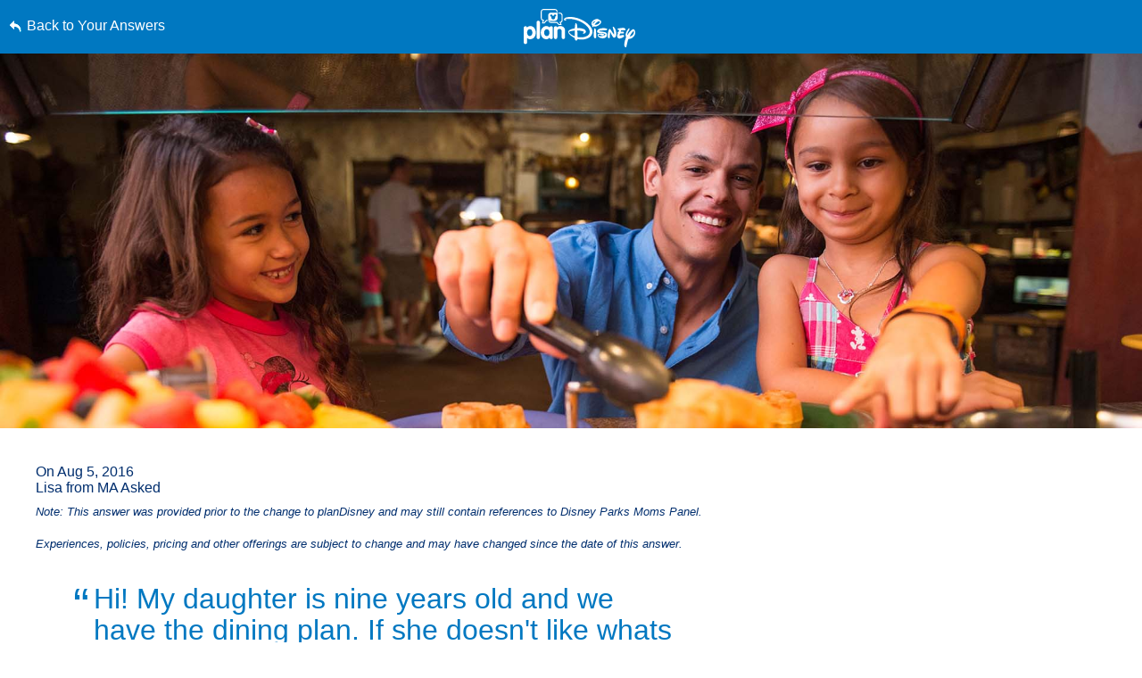

--- FILE ---
content_type: text/html; charset=utf-8
request_url: https://www.google.com/recaptcha/enterprise/anchor?ar=1&k=6LfbOnokAAAAAFl3-2lPl5KiSAxrwhYROJFl_QVT&co=aHR0cHM6Ly9jZG4ucmVnaXN0ZXJkaXNuZXkuZ28uY29tOjQ0Mw..&hl=en&v=N67nZn4AqZkNcbeMu4prBgzg&size=invisible&anchor-ms=20000&execute-ms=30000&cb=a8lcwg7vqfgk
body_size: 48620
content:
<!DOCTYPE HTML><html dir="ltr" lang="en"><head><meta http-equiv="Content-Type" content="text/html; charset=UTF-8">
<meta http-equiv="X-UA-Compatible" content="IE=edge">
<title>reCAPTCHA</title>
<style type="text/css">
/* cyrillic-ext */
@font-face {
  font-family: 'Roboto';
  font-style: normal;
  font-weight: 400;
  font-stretch: 100%;
  src: url(//fonts.gstatic.com/s/roboto/v48/KFO7CnqEu92Fr1ME7kSn66aGLdTylUAMa3GUBHMdazTgWw.woff2) format('woff2');
  unicode-range: U+0460-052F, U+1C80-1C8A, U+20B4, U+2DE0-2DFF, U+A640-A69F, U+FE2E-FE2F;
}
/* cyrillic */
@font-face {
  font-family: 'Roboto';
  font-style: normal;
  font-weight: 400;
  font-stretch: 100%;
  src: url(//fonts.gstatic.com/s/roboto/v48/KFO7CnqEu92Fr1ME7kSn66aGLdTylUAMa3iUBHMdazTgWw.woff2) format('woff2');
  unicode-range: U+0301, U+0400-045F, U+0490-0491, U+04B0-04B1, U+2116;
}
/* greek-ext */
@font-face {
  font-family: 'Roboto';
  font-style: normal;
  font-weight: 400;
  font-stretch: 100%;
  src: url(//fonts.gstatic.com/s/roboto/v48/KFO7CnqEu92Fr1ME7kSn66aGLdTylUAMa3CUBHMdazTgWw.woff2) format('woff2');
  unicode-range: U+1F00-1FFF;
}
/* greek */
@font-face {
  font-family: 'Roboto';
  font-style: normal;
  font-weight: 400;
  font-stretch: 100%;
  src: url(//fonts.gstatic.com/s/roboto/v48/KFO7CnqEu92Fr1ME7kSn66aGLdTylUAMa3-UBHMdazTgWw.woff2) format('woff2');
  unicode-range: U+0370-0377, U+037A-037F, U+0384-038A, U+038C, U+038E-03A1, U+03A3-03FF;
}
/* math */
@font-face {
  font-family: 'Roboto';
  font-style: normal;
  font-weight: 400;
  font-stretch: 100%;
  src: url(//fonts.gstatic.com/s/roboto/v48/KFO7CnqEu92Fr1ME7kSn66aGLdTylUAMawCUBHMdazTgWw.woff2) format('woff2');
  unicode-range: U+0302-0303, U+0305, U+0307-0308, U+0310, U+0312, U+0315, U+031A, U+0326-0327, U+032C, U+032F-0330, U+0332-0333, U+0338, U+033A, U+0346, U+034D, U+0391-03A1, U+03A3-03A9, U+03B1-03C9, U+03D1, U+03D5-03D6, U+03F0-03F1, U+03F4-03F5, U+2016-2017, U+2034-2038, U+203C, U+2040, U+2043, U+2047, U+2050, U+2057, U+205F, U+2070-2071, U+2074-208E, U+2090-209C, U+20D0-20DC, U+20E1, U+20E5-20EF, U+2100-2112, U+2114-2115, U+2117-2121, U+2123-214F, U+2190, U+2192, U+2194-21AE, U+21B0-21E5, U+21F1-21F2, U+21F4-2211, U+2213-2214, U+2216-22FF, U+2308-230B, U+2310, U+2319, U+231C-2321, U+2336-237A, U+237C, U+2395, U+239B-23B7, U+23D0, U+23DC-23E1, U+2474-2475, U+25AF, U+25B3, U+25B7, U+25BD, U+25C1, U+25CA, U+25CC, U+25FB, U+266D-266F, U+27C0-27FF, U+2900-2AFF, U+2B0E-2B11, U+2B30-2B4C, U+2BFE, U+3030, U+FF5B, U+FF5D, U+1D400-1D7FF, U+1EE00-1EEFF;
}
/* symbols */
@font-face {
  font-family: 'Roboto';
  font-style: normal;
  font-weight: 400;
  font-stretch: 100%;
  src: url(//fonts.gstatic.com/s/roboto/v48/KFO7CnqEu92Fr1ME7kSn66aGLdTylUAMaxKUBHMdazTgWw.woff2) format('woff2');
  unicode-range: U+0001-000C, U+000E-001F, U+007F-009F, U+20DD-20E0, U+20E2-20E4, U+2150-218F, U+2190, U+2192, U+2194-2199, U+21AF, U+21E6-21F0, U+21F3, U+2218-2219, U+2299, U+22C4-22C6, U+2300-243F, U+2440-244A, U+2460-24FF, U+25A0-27BF, U+2800-28FF, U+2921-2922, U+2981, U+29BF, U+29EB, U+2B00-2BFF, U+4DC0-4DFF, U+FFF9-FFFB, U+10140-1018E, U+10190-1019C, U+101A0, U+101D0-101FD, U+102E0-102FB, U+10E60-10E7E, U+1D2C0-1D2D3, U+1D2E0-1D37F, U+1F000-1F0FF, U+1F100-1F1AD, U+1F1E6-1F1FF, U+1F30D-1F30F, U+1F315, U+1F31C, U+1F31E, U+1F320-1F32C, U+1F336, U+1F378, U+1F37D, U+1F382, U+1F393-1F39F, U+1F3A7-1F3A8, U+1F3AC-1F3AF, U+1F3C2, U+1F3C4-1F3C6, U+1F3CA-1F3CE, U+1F3D4-1F3E0, U+1F3ED, U+1F3F1-1F3F3, U+1F3F5-1F3F7, U+1F408, U+1F415, U+1F41F, U+1F426, U+1F43F, U+1F441-1F442, U+1F444, U+1F446-1F449, U+1F44C-1F44E, U+1F453, U+1F46A, U+1F47D, U+1F4A3, U+1F4B0, U+1F4B3, U+1F4B9, U+1F4BB, U+1F4BF, U+1F4C8-1F4CB, U+1F4D6, U+1F4DA, U+1F4DF, U+1F4E3-1F4E6, U+1F4EA-1F4ED, U+1F4F7, U+1F4F9-1F4FB, U+1F4FD-1F4FE, U+1F503, U+1F507-1F50B, U+1F50D, U+1F512-1F513, U+1F53E-1F54A, U+1F54F-1F5FA, U+1F610, U+1F650-1F67F, U+1F687, U+1F68D, U+1F691, U+1F694, U+1F698, U+1F6AD, U+1F6B2, U+1F6B9-1F6BA, U+1F6BC, U+1F6C6-1F6CF, U+1F6D3-1F6D7, U+1F6E0-1F6EA, U+1F6F0-1F6F3, U+1F6F7-1F6FC, U+1F700-1F7FF, U+1F800-1F80B, U+1F810-1F847, U+1F850-1F859, U+1F860-1F887, U+1F890-1F8AD, U+1F8B0-1F8BB, U+1F8C0-1F8C1, U+1F900-1F90B, U+1F93B, U+1F946, U+1F984, U+1F996, U+1F9E9, U+1FA00-1FA6F, U+1FA70-1FA7C, U+1FA80-1FA89, U+1FA8F-1FAC6, U+1FACE-1FADC, U+1FADF-1FAE9, U+1FAF0-1FAF8, U+1FB00-1FBFF;
}
/* vietnamese */
@font-face {
  font-family: 'Roboto';
  font-style: normal;
  font-weight: 400;
  font-stretch: 100%;
  src: url(//fonts.gstatic.com/s/roboto/v48/KFO7CnqEu92Fr1ME7kSn66aGLdTylUAMa3OUBHMdazTgWw.woff2) format('woff2');
  unicode-range: U+0102-0103, U+0110-0111, U+0128-0129, U+0168-0169, U+01A0-01A1, U+01AF-01B0, U+0300-0301, U+0303-0304, U+0308-0309, U+0323, U+0329, U+1EA0-1EF9, U+20AB;
}
/* latin-ext */
@font-face {
  font-family: 'Roboto';
  font-style: normal;
  font-weight: 400;
  font-stretch: 100%;
  src: url(//fonts.gstatic.com/s/roboto/v48/KFO7CnqEu92Fr1ME7kSn66aGLdTylUAMa3KUBHMdazTgWw.woff2) format('woff2');
  unicode-range: U+0100-02BA, U+02BD-02C5, U+02C7-02CC, U+02CE-02D7, U+02DD-02FF, U+0304, U+0308, U+0329, U+1D00-1DBF, U+1E00-1E9F, U+1EF2-1EFF, U+2020, U+20A0-20AB, U+20AD-20C0, U+2113, U+2C60-2C7F, U+A720-A7FF;
}
/* latin */
@font-face {
  font-family: 'Roboto';
  font-style: normal;
  font-weight: 400;
  font-stretch: 100%;
  src: url(//fonts.gstatic.com/s/roboto/v48/KFO7CnqEu92Fr1ME7kSn66aGLdTylUAMa3yUBHMdazQ.woff2) format('woff2');
  unicode-range: U+0000-00FF, U+0131, U+0152-0153, U+02BB-02BC, U+02C6, U+02DA, U+02DC, U+0304, U+0308, U+0329, U+2000-206F, U+20AC, U+2122, U+2191, U+2193, U+2212, U+2215, U+FEFF, U+FFFD;
}
/* cyrillic-ext */
@font-face {
  font-family: 'Roboto';
  font-style: normal;
  font-weight: 500;
  font-stretch: 100%;
  src: url(//fonts.gstatic.com/s/roboto/v48/KFO7CnqEu92Fr1ME7kSn66aGLdTylUAMa3GUBHMdazTgWw.woff2) format('woff2');
  unicode-range: U+0460-052F, U+1C80-1C8A, U+20B4, U+2DE0-2DFF, U+A640-A69F, U+FE2E-FE2F;
}
/* cyrillic */
@font-face {
  font-family: 'Roboto';
  font-style: normal;
  font-weight: 500;
  font-stretch: 100%;
  src: url(//fonts.gstatic.com/s/roboto/v48/KFO7CnqEu92Fr1ME7kSn66aGLdTylUAMa3iUBHMdazTgWw.woff2) format('woff2');
  unicode-range: U+0301, U+0400-045F, U+0490-0491, U+04B0-04B1, U+2116;
}
/* greek-ext */
@font-face {
  font-family: 'Roboto';
  font-style: normal;
  font-weight: 500;
  font-stretch: 100%;
  src: url(//fonts.gstatic.com/s/roboto/v48/KFO7CnqEu92Fr1ME7kSn66aGLdTylUAMa3CUBHMdazTgWw.woff2) format('woff2');
  unicode-range: U+1F00-1FFF;
}
/* greek */
@font-face {
  font-family: 'Roboto';
  font-style: normal;
  font-weight: 500;
  font-stretch: 100%;
  src: url(//fonts.gstatic.com/s/roboto/v48/KFO7CnqEu92Fr1ME7kSn66aGLdTylUAMa3-UBHMdazTgWw.woff2) format('woff2');
  unicode-range: U+0370-0377, U+037A-037F, U+0384-038A, U+038C, U+038E-03A1, U+03A3-03FF;
}
/* math */
@font-face {
  font-family: 'Roboto';
  font-style: normal;
  font-weight: 500;
  font-stretch: 100%;
  src: url(//fonts.gstatic.com/s/roboto/v48/KFO7CnqEu92Fr1ME7kSn66aGLdTylUAMawCUBHMdazTgWw.woff2) format('woff2');
  unicode-range: U+0302-0303, U+0305, U+0307-0308, U+0310, U+0312, U+0315, U+031A, U+0326-0327, U+032C, U+032F-0330, U+0332-0333, U+0338, U+033A, U+0346, U+034D, U+0391-03A1, U+03A3-03A9, U+03B1-03C9, U+03D1, U+03D5-03D6, U+03F0-03F1, U+03F4-03F5, U+2016-2017, U+2034-2038, U+203C, U+2040, U+2043, U+2047, U+2050, U+2057, U+205F, U+2070-2071, U+2074-208E, U+2090-209C, U+20D0-20DC, U+20E1, U+20E5-20EF, U+2100-2112, U+2114-2115, U+2117-2121, U+2123-214F, U+2190, U+2192, U+2194-21AE, U+21B0-21E5, U+21F1-21F2, U+21F4-2211, U+2213-2214, U+2216-22FF, U+2308-230B, U+2310, U+2319, U+231C-2321, U+2336-237A, U+237C, U+2395, U+239B-23B7, U+23D0, U+23DC-23E1, U+2474-2475, U+25AF, U+25B3, U+25B7, U+25BD, U+25C1, U+25CA, U+25CC, U+25FB, U+266D-266F, U+27C0-27FF, U+2900-2AFF, U+2B0E-2B11, U+2B30-2B4C, U+2BFE, U+3030, U+FF5B, U+FF5D, U+1D400-1D7FF, U+1EE00-1EEFF;
}
/* symbols */
@font-face {
  font-family: 'Roboto';
  font-style: normal;
  font-weight: 500;
  font-stretch: 100%;
  src: url(//fonts.gstatic.com/s/roboto/v48/KFO7CnqEu92Fr1ME7kSn66aGLdTylUAMaxKUBHMdazTgWw.woff2) format('woff2');
  unicode-range: U+0001-000C, U+000E-001F, U+007F-009F, U+20DD-20E0, U+20E2-20E4, U+2150-218F, U+2190, U+2192, U+2194-2199, U+21AF, U+21E6-21F0, U+21F3, U+2218-2219, U+2299, U+22C4-22C6, U+2300-243F, U+2440-244A, U+2460-24FF, U+25A0-27BF, U+2800-28FF, U+2921-2922, U+2981, U+29BF, U+29EB, U+2B00-2BFF, U+4DC0-4DFF, U+FFF9-FFFB, U+10140-1018E, U+10190-1019C, U+101A0, U+101D0-101FD, U+102E0-102FB, U+10E60-10E7E, U+1D2C0-1D2D3, U+1D2E0-1D37F, U+1F000-1F0FF, U+1F100-1F1AD, U+1F1E6-1F1FF, U+1F30D-1F30F, U+1F315, U+1F31C, U+1F31E, U+1F320-1F32C, U+1F336, U+1F378, U+1F37D, U+1F382, U+1F393-1F39F, U+1F3A7-1F3A8, U+1F3AC-1F3AF, U+1F3C2, U+1F3C4-1F3C6, U+1F3CA-1F3CE, U+1F3D4-1F3E0, U+1F3ED, U+1F3F1-1F3F3, U+1F3F5-1F3F7, U+1F408, U+1F415, U+1F41F, U+1F426, U+1F43F, U+1F441-1F442, U+1F444, U+1F446-1F449, U+1F44C-1F44E, U+1F453, U+1F46A, U+1F47D, U+1F4A3, U+1F4B0, U+1F4B3, U+1F4B9, U+1F4BB, U+1F4BF, U+1F4C8-1F4CB, U+1F4D6, U+1F4DA, U+1F4DF, U+1F4E3-1F4E6, U+1F4EA-1F4ED, U+1F4F7, U+1F4F9-1F4FB, U+1F4FD-1F4FE, U+1F503, U+1F507-1F50B, U+1F50D, U+1F512-1F513, U+1F53E-1F54A, U+1F54F-1F5FA, U+1F610, U+1F650-1F67F, U+1F687, U+1F68D, U+1F691, U+1F694, U+1F698, U+1F6AD, U+1F6B2, U+1F6B9-1F6BA, U+1F6BC, U+1F6C6-1F6CF, U+1F6D3-1F6D7, U+1F6E0-1F6EA, U+1F6F0-1F6F3, U+1F6F7-1F6FC, U+1F700-1F7FF, U+1F800-1F80B, U+1F810-1F847, U+1F850-1F859, U+1F860-1F887, U+1F890-1F8AD, U+1F8B0-1F8BB, U+1F8C0-1F8C1, U+1F900-1F90B, U+1F93B, U+1F946, U+1F984, U+1F996, U+1F9E9, U+1FA00-1FA6F, U+1FA70-1FA7C, U+1FA80-1FA89, U+1FA8F-1FAC6, U+1FACE-1FADC, U+1FADF-1FAE9, U+1FAF0-1FAF8, U+1FB00-1FBFF;
}
/* vietnamese */
@font-face {
  font-family: 'Roboto';
  font-style: normal;
  font-weight: 500;
  font-stretch: 100%;
  src: url(//fonts.gstatic.com/s/roboto/v48/KFO7CnqEu92Fr1ME7kSn66aGLdTylUAMa3OUBHMdazTgWw.woff2) format('woff2');
  unicode-range: U+0102-0103, U+0110-0111, U+0128-0129, U+0168-0169, U+01A0-01A1, U+01AF-01B0, U+0300-0301, U+0303-0304, U+0308-0309, U+0323, U+0329, U+1EA0-1EF9, U+20AB;
}
/* latin-ext */
@font-face {
  font-family: 'Roboto';
  font-style: normal;
  font-weight: 500;
  font-stretch: 100%;
  src: url(//fonts.gstatic.com/s/roboto/v48/KFO7CnqEu92Fr1ME7kSn66aGLdTylUAMa3KUBHMdazTgWw.woff2) format('woff2');
  unicode-range: U+0100-02BA, U+02BD-02C5, U+02C7-02CC, U+02CE-02D7, U+02DD-02FF, U+0304, U+0308, U+0329, U+1D00-1DBF, U+1E00-1E9F, U+1EF2-1EFF, U+2020, U+20A0-20AB, U+20AD-20C0, U+2113, U+2C60-2C7F, U+A720-A7FF;
}
/* latin */
@font-face {
  font-family: 'Roboto';
  font-style: normal;
  font-weight: 500;
  font-stretch: 100%;
  src: url(//fonts.gstatic.com/s/roboto/v48/KFO7CnqEu92Fr1ME7kSn66aGLdTylUAMa3yUBHMdazQ.woff2) format('woff2');
  unicode-range: U+0000-00FF, U+0131, U+0152-0153, U+02BB-02BC, U+02C6, U+02DA, U+02DC, U+0304, U+0308, U+0329, U+2000-206F, U+20AC, U+2122, U+2191, U+2193, U+2212, U+2215, U+FEFF, U+FFFD;
}
/* cyrillic-ext */
@font-face {
  font-family: 'Roboto';
  font-style: normal;
  font-weight: 900;
  font-stretch: 100%;
  src: url(//fonts.gstatic.com/s/roboto/v48/KFO7CnqEu92Fr1ME7kSn66aGLdTylUAMa3GUBHMdazTgWw.woff2) format('woff2');
  unicode-range: U+0460-052F, U+1C80-1C8A, U+20B4, U+2DE0-2DFF, U+A640-A69F, U+FE2E-FE2F;
}
/* cyrillic */
@font-face {
  font-family: 'Roboto';
  font-style: normal;
  font-weight: 900;
  font-stretch: 100%;
  src: url(//fonts.gstatic.com/s/roboto/v48/KFO7CnqEu92Fr1ME7kSn66aGLdTylUAMa3iUBHMdazTgWw.woff2) format('woff2');
  unicode-range: U+0301, U+0400-045F, U+0490-0491, U+04B0-04B1, U+2116;
}
/* greek-ext */
@font-face {
  font-family: 'Roboto';
  font-style: normal;
  font-weight: 900;
  font-stretch: 100%;
  src: url(//fonts.gstatic.com/s/roboto/v48/KFO7CnqEu92Fr1ME7kSn66aGLdTylUAMa3CUBHMdazTgWw.woff2) format('woff2');
  unicode-range: U+1F00-1FFF;
}
/* greek */
@font-face {
  font-family: 'Roboto';
  font-style: normal;
  font-weight: 900;
  font-stretch: 100%;
  src: url(//fonts.gstatic.com/s/roboto/v48/KFO7CnqEu92Fr1ME7kSn66aGLdTylUAMa3-UBHMdazTgWw.woff2) format('woff2');
  unicode-range: U+0370-0377, U+037A-037F, U+0384-038A, U+038C, U+038E-03A1, U+03A3-03FF;
}
/* math */
@font-face {
  font-family: 'Roboto';
  font-style: normal;
  font-weight: 900;
  font-stretch: 100%;
  src: url(//fonts.gstatic.com/s/roboto/v48/KFO7CnqEu92Fr1ME7kSn66aGLdTylUAMawCUBHMdazTgWw.woff2) format('woff2');
  unicode-range: U+0302-0303, U+0305, U+0307-0308, U+0310, U+0312, U+0315, U+031A, U+0326-0327, U+032C, U+032F-0330, U+0332-0333, U+0338, U+033A, U+0346, U+034D, U+0391-03A1, U+03A3-03A9, U+03B1-03C9, U+03D1, U+03D5-03D6, U+03F0-03F1, U+03F4-03F5, U+2016-2017, U+2034-2038, U+203C, U+2040, U+2043, U+2047, U+2050, U+2057, U+205F, U+2070-2071, U+2074-208E, U+2090-209C, U+20D0-20DC, U+20E1, U+20E5-20EF, U+2100-2112, U+2114-2115, U+2117-2121, U+2123-214F, U+2190, U+2192, U+2194-21AE, U+21B0-21E5, U+21F1-21F2, U+21F4-2211, U+2213-2214, U+2216-22FF, U+2308-230B, U+2310, U+2319, U+231C-2321, U+2336-237A, U+237C, U+2395, U+239B-23B7, U+23D0, U+23DC-23E1, U+2474-2475, U+25AF, U+25B3, U+25B7, U+25BD, U+25C1, U+25CA, U+25CC, U+25FB, U+266D-266F, U+27C0-27FF, U+2900-2AFF, U+2B0E-2B11, U+2B30-2B4C, U+2BFE, U+3030, U+FF5B, U+FF5D, U+1D400-1D7FF, U+1EE00-1EEFF;
}
/* symbols */
@font-face {
  font-family: 'Roboto';
  font-style: normal;
  font-weight: 900;
  font-stretch: 100%;
  src: url(//fonts.gstatic.com/s/roboto/v48/KFO7CnqEu92Fr1ME7kSn66aGLdTylUAMaxKUBHMdazTgWw.woff2) format('woff2');
  unicode-range: U+0001-000C, U+000E-001F, U+007F-009F, U+20DD-20E0, U+20E2-20E4, U+2150-218F, U+2190, U+2192, U+2194-2199, U+21AF, U+21E6-21F0, U+21F3, U+2218-2219, U+2299, U+22C4-22C6, U+2300-243F, U+2440-244A, U+2460-24FF, U+25A0-27BF, U+2800-28FF, U+2921-2922, U+2981, U+29BF, U+29EB, U+2B00-2BFF, U+4DC0-4DFF, U+FFF9-FFFB, U+10140-1018E, U+10190-1019C, U+101A0, U+101D0-101FD, U+102E0-102FB, U+10E60-10E7E, U+1D2C0-1D2D3, U+1D2E0-1D37F, U+1F000-1F0FF, U+1F100-1F1AD, U+1F1E6-1F1FF, U+1F30D-1F30F, U+1F315, U+1F31C, U+1F31E, U+1F320-1F32C, U+1F336, U+1F378, U+1F37D, U+1F382, U+1F393-1F39F, U+1F3A7-1F3A8, U+1F3AC-1F3AF, U+1F3C2, U+1F3C4-1F3C6, U+1F3CA-1F3CE, U+1F3D4-1F3E0, U+1F3ED, U+1F3F1-1F3F3, U+1F3F5-1F3F7, U+1F408, U+1F415, U+1F41F, U+1F426, U+1F43F, U+1F441-1F442, U+1F444, U+1F446-1F449, U+1F44C-1F44E, U+1F453, U+1F46A, U+1F47D, U+1F4A3, U+1F4B0, U+1F4B3, U+1F4B9, U+1F4BB, U+1F4BF, U+1F4C8-1F4CB, U+1F4D6, U+1F4DA, U+1F4DF, U+1F4E3-1F4E6, U+1F4EA-1F4ED, U+1F4F7, U+1F4F9-1F4FB, U+1F4FD-1F4FE, U+1F503, U+1F507-1F50B, U+1F50D, U+1F512-1F513, U+1F53E-1F54A, U+1F54F-1F5FA, U+1F610, U+1F650-1F67F, U+1F687, U+1F68D, U+1F691, U+1F694, U+1F698, U+1F6AD, U+1F6B2, U+1F6B9-1F6BA, U+1F6BC, U+1F6C6-1F6CF, U+1F6D3-1F6D7, U+1F6E0-1F6EA, U+1F6F0-1F6F3, U+1F6F7-1F6FC, U+1F700-1F7FF, U+1F800-1F80B, U+1F810-1F847, U+1F850-1F859, U+1F860-1F887, U+1F890-1F8AD, U+1F8B0-1F8BB, U+1F8C0-1F8C1, U+1F900-1F90B, U+1F93B, U+1F946, U+1F984, U+1F996, U+1F9E9, U+1FA00-1FA6F, U+1FA70-1FA7C, U+1FA80-1FA89, U+1FA8F-1FAC6, U+1FACE-1FADC, U+1FADF-1FAE9, U+1FAF0-1FAF8, U+1FB00-1FBFF;
}
/* vietnamese */
@font-face {
  font-family: 'Roboto';
  font-style: normal;
  font-weight: 900;
  font-stretch: 100%;
  src: url(//fonts.gstatic.com/s/roboto/v48/KFO7CnqEu92Fr1ME7kSn66aGLdTylUAMa3OUBHMdazTgWw.woff2) format('woff2');
  unicode-range: U+0102-0103, U+0110-0111, U+0128-0129, U+0168-0169, U+01A0-01A1, U+01AF-01B0, U+0300-0301, U+0303-0304, U+0308-0309, U+0323, U+0329, U+1EA0-1EF9, U+20AB;
}
/* latin-ext */
@font-face {
  font-family: 'Roboto';
  font-style: normal;
  font-weight: 900;
  font-stretch: 100%;
  src: url(//fonts.gstatic.com/s/roboto/v48/KFO7CnqEu92Fr1ME7kSn66aGLdTylUAMa3KUBHMdazTgWw.woff2) format('woff2');
  unicode-range: U+0100-02BA, U+02BD-02C5, U+02C7-02CC, U+02CE-02D7, U+02DD-02FF, U+0304, U+0308, U+0329, U+1D00-1DBF, U+1E00-1E9F, U+1EF2-1EFF, U+2020, U+20A0-20AB, U+20AD-20C0, U+2113, U+2C60-2C7F, U+A720-A7FF;
}
/* latin */
@font-face {
  font-family: 'Roboto';
  font-style: normal;
  font-weight: 900;
  font-stretch: 100%;
  src: url(//fonts.gstatic.com/s/roboto/v48/KFO7CnqEu92Fr1ME7kSn66aGLdTylUAMa3yUBHMdazQ.woff2) format('woff2');
  unicode-range: U+0000-00FF, U+0131, U+0152-0153, U+02BB-02BC, U+02C6, U+02DA, U+02DC, U+0304, U+0308, U+0329, U+2000-206F, U+20AC, U+2122, U+2191, U+2193, U+2212, U+2215, U+FEFF, U+FFFD;
}

</style>
<link rel="stylesheet" type="text/css" href="https://www.gstatic.com/recaptcha/releases/N67nZn4AqZkNcbeMu4prBgzg/styles__ltr.css">
<script nonce="k38HeqHF9l61UhQY6uA4YQ" type="text/javascript">window['__recaptcha_api'] = 'https://www.google.com/recaptcha/enterprise/';</script>
<script type="text/javascript" src="https://www.gstatic.com/recaptcha/releases/N67nZn4AqZkNcbeMu4prBgzg/recaptcha__en.js" nonce="k38HeqHF9l61UhQY6uA4YQ">
      
    </script></head>
<body><div id="rc-anchor-alert" class="rc-anchor-alert"></div>
<input type="hidden" id="recaptcha-token" value="[base64]">
<script type="text/javascript" nonce="k38HeqHF9l61UhQY6uA4YQ">
      recaptcha.anchor.Main.init("[\x22ainput\x22,[\x22bgdata\x22,\x22\x22,\[base64]/[base64]/[base64]/[base64]/[base64]/UltsKytdPUU6KEU8MjA0OD9SW2wrK109RT4+NnwxOTI6KChFJjY0NTEyKT09NTUyOTYmJk0rMTxjLmxlbmd0aCYmKGMuY2hhckNvZGVBdChNKzEpJjY0NTEyKT09NTYzMjA/[base64]/[base64]/[base64]/[base64]/[base64]/[base64]/[base64]\x22,\[base64]\\u003d\\u003d\x22,\x22w4tzV8ODRV/CnMKoOk1ZM8OLNHLDrcO1ZyLCh8KEw4vDlcOzPMKhLMKLRXV4FD3DvcK1NjnCqsKBw6/[base64]/[base64]/CmVXCrsK3OyYkbzAswq7Ch1DDm3vCkzPCoMKOw5gEwoouw45OUlFQbBDClVo1wqM3w5ZMw5fDvgHDgyDDisKYDFtqw5TDpMOIw53CgBvCu8K3fsOWw5N/woccUjxYYMK4w5fDm8OtworCucKsJsOXXynCiRZ/[base64]/CqikdI13CtFbCrsKjw5jCj0LDpFQMdwwoAsKywqFKwpPDu8K5wobDhUnCqzYawosXSMKGwqXDj8KSw6rCsBUKwrZHOcKYwpPCh8OpUn4hwpAJAMOydsKzw7I4azXDiF4dw5PCrcKYc3k1bmXCscKAFcOfwq7DlcKnN8KQw600O8OUeijDu3/DiMKLQMOXw43CnMKIwq1oXCkzw5xOfQrDnMOrw61vIzfDrDTCiMK9wo9CYisLw7vCkR8qwqIUOSHDu8Ohw5vCkE9Pw71twpfCoinDvQhKw6LDixHDrcKGw7InYsKuwq3Di2TCkG/[base64]/CgFvCtsK6W8OVC8KzwpjCp8K4wrBtN8OOwr5xZlfDpsKkZQXCpj4aDU/[base64]/ScOqVcKmwpQGwqrCjwNRw4XChsKbR8OmJirDsMK+wpleWA3DlsKOSGg9woQva8Onw5s8w4DDlBfCrVfCnTfCkMK1N8K9w6XCsz7DtsKQw6jDj3l7NMKeeMKiw4DDrHLDtsK+YcKAw5jCjsKZE1tewprCrlLDmi/DnWRLXMO9WFV9F8Klw7HCncKKX0DCnibDnALCu8Kew5JQwq8QVsOww5bDnsO9w58rwqRpK8O2BG1OwpIHdWzDgsOQf8OFw5fCvHEgJCrDshrDhMKaw5bClsOZwo/DnQ0Yw7LDpGjCq8OWw5w8wqjCiwFiacKtOcKaw5zCj8OlBCbCtER3w4TCl8ObwoFjw67DtFXDtMKocgkVAB4oThkEScK2wofCundESMOUw68ILMKxQmjCtcOowq7CjsOvwrJuIVAPJ08ZSjhkcsOgw7QdJizCo8OkIcOJw48seHrDtAfCuUzCs8KXwqLDoQF/Zlgvw4lHABLDqylWwqsZA8KXw4fDlW7CuMOVw5JHwpHCn8KSZsKgS0rCisOXw7PDi8OCQ8O4w4XCs8Kbw4IXwrAwwp1/wqHCvMOyw681wqLDm8K8woHCugpKPMOqUMODbUTDtlImw6DCi1Etw6PDiShpwpkBw63CgD/Domp0DsKMwqhmEsO1DMKdEsKQwpACw53CsDLCg8OhEG14N3bDqmPDswhSwoZGSMOVImpbbcOSwrnDmUJGwr4wwpnCqABLw7HDvGgPTALCrcOTwqQUe8OAw6bCr8O2wq8VBU3DtEcxFnQlKcOSKndARErDscODYxVNSnViw7DCpcOdwqfCqMOARWYuDMKlwr4Ew4U/w6nDlcKCOTbDnT1eQcOlfBjCjsKKAkbDusOJBsKdwr5KwrrDm07DrArCr0HClTvCoBrDp8O2PEIVw5V/wrMeBMKHNsKUKXN8Aj7CvRPDnhHDglbDo3vDhsKxwrpwwrjCuMKoEVLDvzzCtMK8JAzCt2DDqsK/w5UWDMOOJERkw5bCllbCignDncOzBMOnwpfDvRcgbEHCnQXDi3DCogYuXG3CkMOCwpABwpfDpcK1f07CnjVBLGHDiMKTw4PCtWfDlMOgNTXDoMOnBCRvw4h9w5rDpsKiSkLCqsOxFBAFAMKnPgzCgjrDqMO3CEzCkW4RA8KTw77CtcOhdcKRwpzCijcQwqVMwr80Ch/DlcK6D8Owwq8OJmJmbD0gP8KSWHhDVBHDuARXOjBAwpXDtw3CncKdw7rDsMOhw7woEj3CqcKMw78eGSXDssONATV8wotbcXgUacO8w7DDisOUw6xsw49wWhjDhQNiPMOYw71pWMKsw6Etw7B/csOOwpYGOzoSw7FOZsOyw4pJwp3ChMK8JHbCusKRRS8Hw6pmw4MfWTLCusKMG3XDjCwbPRk2JywVwo9iXWXDkxLDucKcVyhxKcKFPMKUwqIjWwvDvS/CqmUow5wsTlnDhMOVwoXDkCHDlcONZsORw604MWFUNk3DkwxbwqXDhsOcBiXDnMO6K05WNsOFwrvDiMKdw6jCmjLDtsOfD3/CoMK6w6Q0wpjCgivCssOrAcOMwpEwBVU4woTDhhBYdkLDrCw9ES0qw49aw7PDucO7wrYvEhFgFR0qw43DmETCjEQoH8KICgzDpcO9ck7DikfDrMKGbjFVWMObw77DrEY/w7bCo8OPVMO8w77CqcOMwrlGwrzDgcKqR3bCnhRZwpXDhsOvw4gAXQjDlcKKZcKewq4QSMOXwrjCi8OWw6fDtMOhBMOVw4fDt8KNQl0SQiwWHHcWw7AgDRI2IVEhU8K1aMOTGW/DjcKYHgkxw7zDmQbCm8KpHsOmDMOnwrvDq2IlVnNNw5ZLPcKLw5IdCMO5w7DDuXXCmiUxw53DklB/w7IyJmNEw4fClcOqAn3DtcKdS8OkY8KrU8ORw6LCi2PDrcK8A8OFOUXDsAfCs8Olw73DtQFpU8OPwpt7Jy17fknCtnE+b8Onw5NZwpxYQGDCl37CnTc+w5Nlw7HDg8OBwqjCv8O4ZABVwpEFWsKXfFozJBjCgnxnRjB/wqo1aX9Hdl5eUAVTHDZKwqgiDgbCtcKka8K3wonDkxLCocOiHcObIXl0wrrCgsKffBlWw6MzSMKDw5fCrSbDusKoTSbCp8KXw5LDrMOcwpsQwpjChMOgcWkRw57Ct0DChQjCskVWeTIEETNvwofDgsOJwr4NwrfCq8K5cgTDusKvH0/CvlfDhivCoRx5w4sPw4TCtzptwpnCrTtuG37CoTUoHhbDhjl7wr3Cv8OJMsKOwpPCj8Oqb8K0PsOLwrljw4Fcw7HCnQjCrQkiwr7CkwtewrXCsSjDiMOvBMO5QlV3H8K1JgpbwprCrMOZwr5/acKfcFTCvgXDshzCmMKpNQYMcsOnw6/ClwPCvsOkwrzDl3xuT1rCi8K9w4/Ck8OzwoTCijpqwqvDkcOVwoNMw5cpw61POWw/woDDoMOVHETCmcOlWz/Dr1rDlcOxF3J2wokowr9tw6t+w7nDtQETw5wMI8ObwrAsw7nDvQB2XsOSwrfCuMK/J8OvLToqdXZHSCDCjcO6ZcO3CcOyw7Ivd8OLFMO7esKmScKMwpfCph7DgQRXcAfCsMKTVjDDgcOtw4rCgsOcABPDucOxfgAEXk3Djm9bwqTCncK1d8OGeMO4w6HDpSrCg3JXw4XDqcKqZhrDjV5gcRjCiUgjOD0Nb1vChmRwwoMMwospbxBSwo9JNMK+V8KxMsOIwp/CtsKzwofCilnClDxBwrFWwrYzFj3CvHzCpEMjMsOrw6IUdFbCvsOxPsKeBsKBHsKwO8Ofw6nDi23Dq3HDkm9wO8KWesOhGcOVw5RcCTJZw5FzQxJCGMO/TnQ9FMKQYm8Yw6/Dhz1AJwpyDcOUwqMwcFjCscOtC8O6wrbDkyALdcOtw64/b8OVKxpywrBIayjDr8KGdcO4wpDDqlfDrDULw6lffcK3wrPDmGZcU8Ozw5JmEcKUwrdWw7HCo8KOPA/CtMKIHG/DrTYXw4M/[base64]/w4XClh9GdcOvUMOkw6MXwqppRVUxwoHCpzjDm8K3LUIxVTkuIUXCqsOLWRrChT3CmkUUGcODw7PCqcO1DTB1w60Zwr3CkWsPQW/CmC83wrlowot5fmU/F8OQw7LCl8OJwp18w4nDoMKNLjjCucOIwrx9wrHCt0HChsOtGDXDmcKXw5JMw7Q2wovCq8K8wqM6w7fCrG3CucO1wpVNDRjCnMK3SkDDpgMdRF/[base64]/wq1swozDoMKHw4HDo8KlwqzCojHCg35SBxI9wrfDs8OLw7NNaAVPWhDDsjNHAsKww4Zjw6fDncKCw7DCvcO9w7xCw6gAFMOIwowkw4cUI8K2w4/[base64]/DmsKZPcO8OsOWwqjCu8OwKn3DuzrCrWbDo8O7wrxGWV1uIMK0wqlxEMOBwrrDkMOOfG3DnsOVV8OUwqvCt8KFbMKZNikJYCjCkcOyfMKkYHF6w5LCgCwSPsOxDxRJwo/DpcOJS3/CmMK0w5RuIcK2V8Ozw4xnw694b8Oow54cFVtdMjB+NgLClMKMVcOfKWfDl8OxccKjQiELwoTChsOJT8OldBDDrcOMw7k4S8KXw71/w5p8c2dlbsOBU0DCmS3DpcOCG8OgdS/Cv8Oxw7VTwrYzwqjDksOLwrzDoy4Hw4M0wq8Pc8KtWcKcQig6KsKuw73CmBtxc1zDqMOqamgjJ8KGTiY2wq54elrDk8K5PMKZWDvDjHrCsFwzbMOMw5ksShADARjCocOvGVXDjMOlwoJQesKEwpTDkMKOVcOWZ8OMwoLCusOHwoDCmCdvw7XCj8KQYMK4f8KCLsKsBE/ChmjCqMOuC8OOEBoewpxrwozCkVvDtmoQHcKUTGHChGIkwqQzPk3DpyPCs2zCrWHDksKdw6fCmMOZworCg3/DoEnDhcOlwpF2BMOtw5Mpw6HCmU1rwroJNRDDnknDpMKKwq8yEETCiTHDvcK4a0rDonQPMGUOwqIqJsOBw6vCj8O6QsK7QjFCV1sdwqZfwqXCosOpHgViWcKewrgKw6twHVgbFi7DqMKfUiUpWD7DsMOow4TChHXCpcO0eh12AA/DqsO9DhjCvMKrw4nDkgHCsjEucMO3w7l1w5HDgDklwqLCmV1hNMOEw4x/[base64]/w57CpDLDhD5cwqzDnsK6ZMO1w7zDnsORw6l3HMK3w77DvsOUNMKow4ANYcK0KVvCksKiw6bCswI3w7zDgMKDWkXDmT/Dn8Kkw51Cw6gNHMKpw5pcVMOyURXCq8K9NCjCrzjDoyMUd8OUWxTDlFrCqWjCqWHCgFDCtUg1RcK2SsK/wqPDiMKswoPDhFvDoU7CvVbDhsK7w4ldYzjDgwfCrwzCg8KnHsOrw4t5wpojQMKGV292wp9DaUJywo/CpMO5GsKyOVHDgDTCrcKQwrbCqXcdwoLDr3bCrFUPOlPDkF8YZj/DlMOrCsOHw6ovw55Mw6MiMCoANDbCv8OUw7TCklpxw4LDsyHDlx/DksKYw7kzdGlqfcOMw47DscKiH8Osw7oRw6pXw7x0NMKVwp5/w7cbwp9HKsOHNgN5UsKEw4c1wr/Dg8OGwqUiw6bDqQnDiBDDvsKQCX9nWcOsZMK1IXgVw7ttw5F5w7sZwosFw7vCmynDnMOVDsKcw7Ztw4rCsMKdX8KUw4bDvBN6DCTCny3CnMK7DsKxDcO2JTRHw6Mww5PDqnAhwq/Dsk1JUsOnTzbCrsOIC8OJeCoRSsKbw58ywrtgw7bChBPDoh9EwocrRHjCv8Oiw5rDg8Kwwp0TSj4fw6tMwonDosOpw6IOwoEcwozCimE4w441wo5tw4tjwpdYw6HCiMKoRk3Cv2NrwpVxbF9nwoXCnsOtD8K7Km/DmMKwfcKAwpPDm8OPM8KYwpXCncKqwpBKw5xRBsK8w5IxwpE5Hg94YHRsK8OIbE/[base64]/wrTCm8Oow60owpDCv8KDw58JbnNOAwJCwrEcw5jDs8KeesKoHlDCiMKtwpzCg8OdKsOdTMKfNsKHUsKZSz3DlS3CvDHDsFbCucO0Lh7DqkHDiMK+w5N3w4nCiR5xwq3CsMOeacKeQERHSXMUw4hjb8KuwoLDlXd/EMKVwpQLw7d5C23CiFxkK2M5QSbCm31uOzHChgzCmVcaw4fCiWlmw7bCh8KUSHNUwrzCuMOowoVBw7N4w4N2T8OywrHCqi7CmF7ContYwrTDkGHDq8Kwwp0IwrwHfcK7w7TCsMOnwp9hw6Ugw4fDujfCvzN0ag/Cn8Ozw7PClsK2N8Omw4XCoWDDm8KhM8KKR2t8w4DCr8O3Yko1asK0ZBsgwrsuwogPwrktdMO5TlvCq8KdwqEfF8K9ezFTw687wrnCuh1Oe8OlNknDq8KhAl/Dm8OgSBwXwp1Uw74TJsKHwqvCrcKyJ8KALioFw6rCgsO/[base64]/CoMOEckPDimUkwp1JwoF+wpQbwot3wp88fUPDvXHDvcOwBzo2ITDCusOywpUuKVHClcOJaQ/CnSfDhsK3LcKSfsKxIMOUwrB6wr7Ds2DCvAHDtRknw7/[base64]/[base64]/wqzCmDTDl8OLwoXCrMOsPT1pw6PCh8KUwoE4wqR1BcKDNsO6bcOjw4hzwqvDpy7Cg8OsHzfChmrCuMKyfRrDn8O0QsOww4rChMOXwr83wroAYGzDocOAASBUwrzCjxXCvHDDoEk9MQVJwrnDlk85IUDDi03Dg8OIa25lwrdrTgwYNsOYRMOcOQTCm3/[base64]/CqcKdw75qwrjCvMOqwrYTHwXCl8KCbj8Lw57CiVJ/w4XDkBVtcXV7w6ZSwqh5acO7B2zCiFHDgsKlwrbCoh1Qw5/DhsKPw6TCr8OZc8O3VGLCk8OKwqPCk8Obw5NRwrfCnHoIXmdIw7bDssKUGQEENsKmw4dEcFzCtcOREwTCiHNLwpkfw5ZjwphhCQg8w4vDt8K5QB/Cpxwuwo3Clz9WfMK/[base64]/Cu8OXe30+ABdpaF7DvSZXwpjDskHCqsOLw4/DrBLDusO4XcKJwoHCjMO6O8OMCSbDtCQfIcOvWFrDkMOoTMOdT8K3w4fCscK6wrQMwpbCjHPCmi5VZ3BkWR/DgWHDgcOIQMKKw4/CrcKjwrXCpsO9wrdQVXM7PToral4HRcOKwqrCsQ7DmQtkwrd5w4DCh8Kww78Aw7rCsMKScVMww640RcOfcxnDvsOvJsK0fDJPw5PDug3DtcK7Rm4xOcOqwqzDhwEWwrfCp8OMw5sNw7bCvFh/D8OsS8OhG2DDpMKIQXJzwqg0W8KmKmvDtCZ0wpAbwoQtwo5EZhLCtnLCr2LDsijDtFTDn8OlIQxZUhMfwovDsWA0w5DCuMO3w4QJwp/DisOAZ1ghwqhrwqd/bsKQAlTCklzDuMKRek5QMXXDlMK1UAzCqE0xw6oLw4A/[base64]/CqyEUA8Khwo14T8OfAcKHwpfDoVAEw6rCncK7wqVVw5Ule8OIwq/CnRXCi8KywpPDjMOJBsKcSzHDiCbCgSHDpcKOwoTDqcORw4hQw6Eew5HDu3bClsObwoTCoQHDgcKMJUo8wroZw6Y7UcKrwpIPesKIw4TDhCzDnl/[base64]/[base64]/wpY9w7XDg8Olw5F9wqTDnjgXwrnCqMOrCVZfwqhvw5Ijw7QewqEsMsO0w5Nka1M4BHvCvkkCGQMmwozCr31TIHvDrBbDjsKeBMOZb1fCtGVqFMK6wrPCrm5Ow7XCk3PCicOtV8KkC38gQcKtwrQTw54ca8O2RsOMFgDDisK0SEASwpjCikJRE8OZw7LCp8Oqw4/[base64]/[base64]/wr0TSCkPKw7CjcKEw6wJwrHCm8OUwqACwrRjw6huMMKIwpQZdcK/w7I7Pz/DqzQTCxjCvgbChhh9wqzCjk/[base64]/Dll7Dr8O3BxNjw57Cnld2w60gVMKSasO3bDpRwq16LcKwImtMwrcFwo7DrcKSR8OgdV7CrDrCmF/DtGHDnMONw6jDhMO6woZ6P8O3BTNHPXpUFyHCkxzCjAXCjwXDtzoeKMKAMsKnwpzCmyHDq0TDo8K9AEPDuMKzAMKYwp/[base64]/JcOWTxIOw5Zow5BYb8KZWsOmEMOMZMOdw6l7w4bCjsKYw7zCr28HMsOJw4c/w7TCiMKlwqo4wqNTBVZ8EMKow5g5w4oueAbDs3vDv8OLNWrDisOLwpDCsD7Dg3JtcCpfP0TCnXbDicKuYi1MwrPDssK6KwkiW8O9LVcIwpVtw5F6BsOKw5rDgQwAwqMbBX3DhzzDl8OWw7QKPsOAS8OIwqAVfhXDk8KjwoLDmcK7wr/CuMKsXSLDrMKnIcKtwpQDYB0eL1HDkcOKw7PDjMKrwrTDtxlJAEV3TSbCt8K1dcK1X8Kcw4/CiMOrwqsfaMKBYMKYw43Dj8KVwoDChXsQP8KGSyQbJsKow4Q1ZMKTesKqw7PCk8K8ZxN3CmjDgMKrWcKnC28ddn/DvMOaCmVLGEgNwo9Cw5AaI8O+wpVIwqHDhXZoTj3CusO4w7kLwr9ZIlY9wpLDp8OXCcOgcTPClsOzw67Cq8KUw6bDrsKSwq/CgjDDv8KYw4YlwojCjMOgEVjCsXhbTsKyw4nDqsOzwrgSw6M5UMOgw7FsG8O/GMOdwpPDv2oAwp/DhcOHacKYwpo1K3Y8wq9Hw47ChcO0wqPChTbCtcOHbhnDisK2woPDtFgzw6BVwq9CSsKNw4EiwonCphgZRDtNwq3Dh0DCslAtwrANwqzDicKzE8KBwoAtw6BAXsKyw6tFwpFrw4vDlQ/[base64]/CuFY4w6gCNsKGwqsVw7tjZkl3VkUZw7ZQcMKxw67DtzJPUxTCncKoYHrCucOMw7l+PhhBJUzDq0bCqMKPw5/Dq8KAEMKxw6w7w6HCj8KvIcKOQ8O0WB51w5dSccOMwpI+wpjCrXfCjMOfIMKjwqTChjnCoGzCucOeOFBWwpg6LXnCvA/[base64]/DiVwhMW3CgX4Kw6NdwrV8w6zDhxTCiHNcw47Cn2MawqLDmSHDnHNJw7RQw54JwrMbainDpMKtWMOBw4XCrMOVwrQIwqB2Uk8aWzR+XA/CrR88UsOPw6vDiTshBxzDkyc5AsKFw7TDnsKdQcOKw7xaw5QTwp/DjTZzw5AQBU1xFwV1K8KbIMKIwqlbwonDksKhw7tWD8K9wrlOB8OswolxICMJwotow6fDp8OZFcOCwrzDjcKjw7nCs8ODdEcmNXjCiX9YOcOWw5jDpiTDh2DDvD7CtsOhwoctOC/DgiPDscOvRMOFw50sw4ccw7zCvMOrwopyeBnCjRdYUi4awoXDscOjEcOzwq7Crn11wrMJQAnDisKjA8OiPcK0PsKWw47CmWpNw7vCqMKswqhowo3CpGTDmMKZRsODw4xGwp3ClCzCqmRUdhHCksOXw7lOT1jCmWbDhcKXJEnDr3sFPizDqS/Dm8OUw4RnQjRgFMOcw6/[base64]/DvsKIw63Dp23DiMKKwpcbN8KXw65AczvDlMKcwpjDiyfDiy3DjsKXE0XChcKad2fDu8K3w6kXw4LCiHRVw6PChE7DrWzDqcOQwqTClFwqw4/DjcKmwoXDpHTChMO2w6vDqMOHV8KxYBY/FsKYXWpYbUUDwp9Xw7rDmiXCm2LDqMOdPxTDhzfDjcOcKsKjw4/CsMOzw4dRwrTDgFHCglodcH43w7nDgj7DsMODw5jDrcK7esO2wqQIYR0RwpMoJxh4BjQKFMKrFU7DnsK5Y1NfwqgcwojDmsOMQMKvdRnChjELw4NZNm7CnFUxesOowoPDoGnCjllZZsKrcxN5wrDDjHogw4Y0SMKCwq3Ci8OpOcO7w4DDhGHDoUADw4Vzwo/Cl8O+wqM+QcKZw6jDjMOUw642B8O2UsObewLCjS/CvcObw6V1EcKJNcKzw4cBE8Kqw6vCknEOw6nDtyHDoQ9FJy1Tw40OYMK0wqLDkkzDhMO7wrvDuAxfHsO/QsOgNE7DqmHCticICmHDsU94PMOxCxTDusOuwrh+NFDCpErDiBDCmsOeAsKoYMKXwoLDkcOuwrxvIRV2w7XCmcKdNMK/DCI4wpYzw7zDiDIqw47CtcKzwr7CmsOew68oDX51M8OTWsK+w7TCgMKKLDDDkcOTw4gRUcOdwo5Hw7Rmw4jCucOccsKvK1s3bsKOcAnCssKhInhgwpMZwr40XcOBR8K6Zz9iw4I0w7zCucKfYBbDusK/wozDpmgtBMOHeE0kPcOQEj3CjcO/c8KxZMKwd07CrQLClcKUcXg/Ty1XwqIjbixyw4vCvhfDvRHDmRbCuitGFMOqMV0Jw6dWwqXDjcKxw7TDgsKdDR5bw7XDogp0w44vWiUFT2PDg0PDiVDDrMKNwpw3w5nDgcOGwqVrNSwODcOMw7DClHXDl2XCtsORJMKawqHCkWfCt8KRK8KTw44+WAAoX8Kbw7J0CQjDq8OFEMKZwp/DjW4eBxDDtDkuwqpPw47DtALCvR1EwqHCjsKvwpUqwo7DuzUCGsO2LkUCwpVmF8KOfibCmMOSYg7Dm0I+wop9esKMDMORw684XMKBVgHDp1pIwrgLw6xRVSR8f8K4b8KFwq5xfMKab8OOSn4lwojDvBzDl8KRwrJCDm4bKD8mw7/DjMOUw5LCnMO2eknDvXVjN8OJw4QXQcKaw7TCgxJzw7zCvMKuQyhBw7RFXsOyCcOGwoN2dBHDkl4dNsO8XVPDmMK3GsKfaGPDsknDqsOWWQUlw6R9wo/[base64]/wrIWwooXHMKid8KaQ3XDm1fCjiZWw4Bgcy7DvsKEw5vCmMOKwqHChMOIwp4swq1+w5/ClcK1wpHCmsKrwp8sw77CphXChDV5w5fDscKlw7nDp8Opw5DDnMKPFzDCmcK0dxEOA8KCFMKPLSbCpcKNw7lhw5DDpcOJwpbDtzZeTMKUJMK+wrzDs8O5MhDCmyR0w6zCvcKewoTDg8KGw40iwoAOwrrDpcOSw7LDhMKEA8KbbTDDjcKqCcKnen7DtMKfOl/CksOgZ2TCmcKqeMK4V8OPwpcMw78UwqI1wrXDih/[base64]/w7/CnMOTOBsXd8OLDDzDgHLCjFtrCjUBwo13wp/[base64]/CusK8Ah3CsMK7wokTwq/DlnhtwoEuB8KkOsKXw63DocOmUhx+wrHDtxQSfB5WYMKBw64JMMOQwoPCqmzDjT9ydcOoOhzCucO6wrbDrsOsw7rDjW1LXlgsRnlUJsK+wrJ3ZWPDtMK0XMKdfCrClE3CtybDlsKjw5LDvzfCqMKpwoPCgMK9I8OrZ8O6Bn7CqHgkcsK4w5fDrcK3wp/Dn8Kcw45ywrstw7/[base64]/DrD3DssK0AH0kZ8Oxw5TDlcKyN2cUw6nCs8Kxw4Z9PcOgwrTDu3R1wq/Duy8Ww6rDnxJmw65yM8Kzw68XwoNwcMKwYVXDuC1hJMOGwo/[base64]/[base64]/[base64]/[base64]/wrNUEcKOwrTChC/DucKBYsKIaR5+AcONAg/CgsKXMDBoL8KEE8K3w5V1wpLCkBc9G8OXwrAtTR/[base64]/ChBp/[base64]/CuC7CnQETwpTCsxHDkGcOEcKSw77ChMO4w7nDncKLwpjCmMOlOsOcwqDDjw/CsS/[base64]/DkjfCq8KfasKGZmQgwotTWMKGwrLCqDF5fcKiOcKyOFHCv8O6w4pkw4rDgVrDt8KHwqlHUSADw5bDlcK6wr0xw6RnJ8KJQDFswpzDr8OLPGfDnhrCvBpRTMKQw6hKCsK/bkZtwo7DiV9NF8KXdcOWw6TDkcOuTcOtwrXDohPCscOmG24cayoxVSrDsyzDp8OAPMKpBsORbFvDqUQGfAp/OsO3w7Eew57DiyQ2PnpJFMOfwqBsEXtHEiRqw7kLwrgLEydpKsOywphgwq80HCZqJAtYPEbDrsONF28lwonCgsKXecKODlLDoi3CjRRBeiDDjcOffsK1ZsKDwqXDm2LClx1CwofCrzDCmsK/wrciasObw78Qw7k4wrvCqsOLw4vDkMKnG8OiN08hQcKJPVgtfMKRw5LDvx7CrMObwp3CvsOBNDrClkFyX8OwOh7CucO6esOlSGDCpsOGSMOaIcKqwpvDuiMtw4Mwwr3DusOQwpQ3RFvDmsOswrYrSCZuw7o2CsOmAVfDusOBdHRZw6/CmBYqBMOLW0PDs8OewpbCkRHCgRfCpcOlw4/DvW8VFMOrGnDDjDfDlcK2w6grwofCvcOuw6sBVmzCn3swwqYQJMOnQV9KfsOrwo5VRcONwp/[base64]/wpPCkMOIEmrDvcOiThxDw7RZfUfDjMOXVsOawobCoMO/w7/DkScsw7bDoMKIwoAuw4zCmBDClMOAworCoMKdw7ceAT3Cg25zbcOBdMKzMsKibsOvZsOXw5pDEinDgMKobsO6DSxlJ8KNw7tRw43Dv8Kyw70cwo/Dq8O4w73DjRBqFhUXaC5bXG3Dt8O1wofCq8OYUnFSCjHCpsKgCFJRw4hzTEJGw5opDjd4JsOaw4PChlZuRcOwNsKDTcKVw5Faw43DmhR0w57DmcO4YsKtHMK1OcO6wqsCWTjCkmfCgcKxZ8OUOlrDq2QCEQlHwrk/w6zCjMKZw6ZMW8OSw6hQw5PCnDtMwonDvnbDtsOTH19awqZ2Fx5Jw7zClj/DksKaBcKKUigwQ8OQwrnChhvCgsKFUcK6wqTCp1nDu1YnJ8KRInTCrMKpwoYXwpzDj0nDjndUw6NkfATDt8KGJsOfw5HDgjV4aQdbfcKbVsK6NhHCmcONN8KYw5dNe8KxwooVRsKxwp0BdmLDj8Obw5vCgMOPw7sEUylAwo/Dmg0WS1vCqAMBwqtzw67DiEonwrUmT3p/[base64]/wqASJAktHUc3OcOVCMOAw59Vb8KNw6s4wplTw4PDlyvCpyTCosKtHzwPw4bCrCFdw5DDhMKFw4EQw7N8J8KuwrsvVsKYw6VGw7DDo8OkfcK6w4/[base64]/DqsK9FMOabgwpw4pawpJjw6YYw7EUwoPDojnCuk7DiMO3w4JcHEpTwrbDksK4UMOlUH4hwqofPxwAaMOBe0UeRcOSfsODw4/DjMK5eWzCksK9cg1aWl1Vw63DnznDj0HDq0MlccKNbinCjEg9QsK5M8OHOsOzw5nDtsK2AEwPw4nCoMOKw7cDfjdxT3LCrR56w6bDksKdWm/DlUpBEjTDuHjDg8OHEUZ5K3TDnFw2w5Bbwp/[base64]/ZQNZwpQawp1dw5R7wqrCon3DoX3DtglXw7vDrAwtw6YnMFl/[base64]/DqcO+wqQpDsK6SMOhGmHDqsKbwrF+KE8WRx3CmH7DlcKyY0HDoVRKw5LCk2bDmgzDlcKZIU/DukLCh8OHR2c3wo8FwoYkSMOLRll0w63Cl3/ChsOAFXPCmljCmmlewqvDrRrClcOswrPChD1dYMKqU8Otw59jUMO2w5M5SMKdwq/CtQA7RDA+IGXCrBJNwqY1S35NVTchw7cAwpXDsjdENMOzdRnDjgDDiFHDtsKEWcKPw7lTcT8AwqY/XlQdasKkUksJwpjDqWpJw6JjRcKnLCgiLcONw6TDqsOiwrrDm8O1QsKJwooaYcOLw5fDpMOHwpXDm0shBRnDs3knw4LCi3PDlmsZwr0vN8OSwobDvMOZw6/[base64]/CvsOkSzAlXMKdwpBfw4XDtHzDkcOYL8KIejbDg1rCmcKALMOZNmE1w4MGWMOGwogNG8KmATwiwqbCnMOBwqVGwq80cT7DkXknw6DDpsK3wrHDpMKhwq9ZAh/DqsKGbVoLwpTDqMK6Fi1SAcO7worCpxDDhsKYB2JXw6rDocKZIcK3fl7CmMKAw5HDksK7wrbDrngiwqRjBUpNw5wRUUctQ3zDkMOyAG3CtlDCgkjDksODO0jCnMKFCTfCn3fCvH5CfsOgwq/CtWjDpFEjFGXDrmXCqcK/wr0kWkMLYsOXc8KIwpLCoMO/JhXDpizDmcOrBMOBwp7DicKCcWrDkyHDrABww73CuMO8A8OpIz9mOUrDpsKlNsO+FcKGK1nCp8KZDMKVa2zDlX7DgsK8BcKYwpgowpbCjcO9wrfDtzgTYm/DlVdqwoDCvMKCMsKgwpLCvUvCoMK+wqzCkMK/N3rDksOqeVlgw4xoXCHCjcOnw67CtsO3CUwiw7sDwonCnm8Lw7htfBvCqH9+w4HDuQzDhUDDhcK4WQ7Ds8OdwqDDl8Kew7MNTggOw6MrKsOsYcOwB0fCnMKTwonCtMOCHMOZwqIrLcOywpnCqcKWw55yLcKgRsKddAvCp8KRwo8NwopTw5rCm1/Ci8OJw7LCoBfDtMKUwoHDvMKvO8O/[base64]/[base64]/DpcORwr3DtlsqHwnDh8K5d8Kiwqxuwq/DjMKWcG7Co3HDuCfChcKzwpHDkVktfsOtMsOiL8K1woBOw4fCu03DkMK6w415DcKje8KrVcK/ZMOkw4wNw6lbwoVVbMK/[base64]/Y0kJw6vDr3vCisOnJsKkwqpXwqzCjMOMw7QMw7DCiHI1DcOHw7ozAV0jfVwLUE5rB8OZw5EBKCLDv1rDrilhG3TDhMKiw4lPF31twpEeHkJ1HAhcw6c8w7AnwpEIwpnCpB/[base64]/bcKTwqlKZg1qQTJ5OgHDpcK0wq5CDMKxw61ucsKGUhfClSDDlcO2wqDDoV9aw4PDoi8BAcKfw5nClFknFcKcY1HDmcK4w7/[base64]/c8KCwr1Tw7Jbw55XwrbDucOew5x1w4LCsVXDs2x4w6XDpEPDqhBhTzXCoEXDssKJwovCiSnDn8KPw6nDvALDlcKjY8KRw7TCuMOCO0powqbCpcOTYEbCn05mw4bCpBQowr0cGFbDtB19w6wQDAzDixbDoU7ColxjGUATH8OEw5xcAcK4Li/DpsKUwojDrsO3YMOwScOawrLDuRLCnsOgTWYqw5nDnRjCh8KbQ8OYN8OYw4zDjcOaHsK2wrbDhMK8UsOFw6bCvcK2wqLCuMOTf3RGw5rDqC/Dl8Kcw5h/[base64]/CA/DlcKJJsKew47DmBt2Chgxwqc6TMOUwo/CkD9GJsKhayLDssKXwpBTw59mMcKdPjrDgTTCsH4iw7ktw7XDj8Kyw4PDhl4bGQdDGsOXR8OnesOMw7TChBZAwrnCnsKrdzNhcMO/R8OAw4LDv8O/ER7Dq8KFw5I4w7UGfgvDtsKlcgfCo0xOw6HChMKpaMKgwpDCgFgRw5LDksOHOcOJMMKZwrMpNn7Cqx0uNndHwoLCkC0dIMKFw5/ChSHDq8O8wqwvGS7Ct2DCjsOnwrlYN3dowqEvSW/ChhDCt8OjVC5AworDpUsgYUUdTkImXS/DqiN4w6kww7VmCMK/[base64]/IsKYOjzDuEzDrcOcw6bDmDHCocKPXhLDnQvDiQhcQ8KIw6VUw6s6w7YQw5t8wqx+OlVCO3EUX8K1w7nDoMKYR3HCgUvCh8Oaw4J3wqPCq8KTKU/[base64]/QcOEdV/[base64]/w7hwOigFw4g5w5jClEkCw6/[base64]/wqcJUFB8O8O0wqjDinnDhMKawqdRw5BIwrfCjsKcXV8PBsO9FgfCoC3Dv8OPw6hdLUbCvsKCDUXDvsKyw6w/[base64]/DlcObEsO8woDDu2XDrUHDvmrDnFJhwqxTZMOCw6DCisOSw4YmwqXDnMOAbhBQw6VrfcODLnkIw5gowr7CpHdTcnHCsxDDmcKzw4ZYIsOQwpxswqEyw6DDvMOeNFdawqbDq00TfcKaZ8KjKMO4wpzCi0sPRcK5wqHCucOBHU9nw6rDtsOXwr5/[base64]/Dn8KcY8Okw4kaVcOgbsOjwpHDghZBQG9pJ8K+w7Mcwppgwr9Pw5jChTDDpsO0w6oMwo3CrWRIwoo/NMOPZF7CpsK3woLDnlbCnMO8wpXDolomwrN/wpFOwrxLwr5aKMO8RhrDuHjDtMOiGFPCj8Ojwp/CqsO+Nw9yw77DiDhpRjHCiEjDo1I9wr5qwonDn8OBBzVLwrsLeMKQNxTDrClKd8Khw7HDsCjCssKjw40OWVnCinQqAl/CrAE4w6LCvklow7rCrcKza0TCsMOCw4LCph5XB3k5w61bHzXCkXIWw5XDkcKhwqrDqRDCksKTOQ\\u003d\\u003d\x22],null,[\x22conf\x22,null,\x226LfbOnokAAAAAFl3-2lPl5KiSAxrwhYROJFl_QVT\x22,0,null,null,null,1,[21,125,63,73,95,87,41,43,42,83,102,105,109,121],[7059694,176],0,null,null,null,null,0,null,0,null,700,1,null,0,\[base64]/76lBhn6iwkZoQoZnOKMAhmv8xEZ\x22,0,0,null,null,1,null,0,0,null,null,null,0],\x22https://cdn.registerdisney.go.com:443\x22,null,[3,1,1],null,null,null,1,3600,[\x22https://www.google.com/intl/en/policies/privacy/\x22,\x22https://www.google.com/intl/en/policies/terms/\x22],\x22G2C2Sqb3WLCYeYWMbUIGtjz5RhDxS/0yi6/icLQE9s4\\u003d\x22,1,0,null,1,1770000038735,0,0,[147,222,29,198,47],null,[88,76],\x22RC-zFTF271wF3tamg\x22,null,null,null,null,null,\x220dAFcWeA5bc9237dmDkI-AllGY6ovRm6eA00bGQgIeMmgxgQ2sQDZed9tvEp0gh7Zc3r9F-Bvhhd6WpDKyDl_jl5aHbsfY2T-acg\x22,1770082838840]");
    </script></body></html>